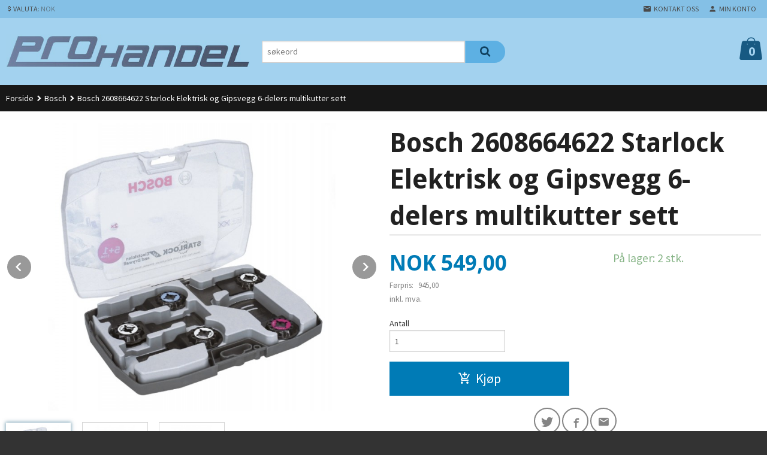

--- FILE ---
content_type: text/html
request_url: https://prohandel.no/produkt/bosch/bosch-2608664622-starlock-elektrisk-og-gipsvegg-6-delers-multikutter-sett
body_size: 15224
content:
<!DOCTYPE html>

<!--[if IE 7]>    <html class="lt-ie10 lt-ie9 lt-ie8 ie7 no-js" lang="no"> <![endif]-->
<!--[if IE 8]>    <html class="lt-ie10 lt-ie9 ie8 no-js" lang="no"> <![endif]-->
<!--[if IE 9]>    <html class="lt-ie10 ie9 no-js" lang="no"> <![endif]-->
<!--[if (gt IE 9)|!(IE)]><!--> <html class="no-js" lang="no"> <!--<![endif]-->

<head prefix="og: http://ogp.me/ns# fb: http://ogp.me/ns/fb# product: http://ogp.me/ns/product#">
    <meta http-equiv="Content-Type" content="text/html; charset=UTF-8">
    <meta http-equiv="X-UA-Compatible" content="IE=edge">
    
                    <title>Bosch 2608664622 Starlock Elektrisk og Gipsvegg 6-delers multikutter sett | Prohandel AS</title>
        

    <meta name="description" content="Bosch 2608664622 Starlock Elektrisk og Gipsvegg 6-delers multikutter sett">

    <meta name="keywords" content="">

<meta name="csrf-token" content="TNmORrbfdnGHV286Zid0nBnViEPVSgK3fsf3FHTz">    <link rel="shortcut icon" href="/favicon.ico">
    <meta property="og:title" content="Bosch 2608664622 Starlock Elektrisk og Gipsvegg 6-delers multikutter sett">
<meta property="og:type" content="product">

<meta property="og:image" content="https://prohandel.no/assets/img/630/630/bilder_nettbutikk/c1450d2cd413c998fa2c21a96561c228-image.jpeg">

    <meta property="og:image:width" content="630">
    <meta property="og:image:height" content="630">

<meta property="og:description" content="Bosch 2608664622 Starlock Elektrisk og Gipsvegg 6-delers multikutter sett">

    <meta property="product:original_price:amount" content="945.00"> 
    <meta property="product:original_price:currency" content="NOK"> 

<meta property="product:price:amount" content="549.00"> 
<meta property="product:price:currency" content="NOK">

    <meta property="product:category" content="Bosch">
    <meta property="product-category-link" content="https://prohandel.no/butikk/bosch">

<meta property="product:availability" content="instock">



<meta property="og:url" content="https://prohandel.no/produkt/bosch/bosch-2608664622-starlock-elektrisk-og-gipsvegg-6-delers-multikutter-sett">
<meta property="og:site_name" content="Prohandel AS">
<meta property="og:locale" content="nb_NO"><!-- Pioneer scripts & style -->
<meta name="viewport" content="width=device-width, initial-scale=1.0, minimum-scale=1">
<!-- Android Lollipop theme support: http://updates.html5rocks.com/2014/11/Support-for-theme-color-in-Chrome-39-for-Android -->
<meta name="theme-color" content="#007BB6">

<link href="/assets/themes/zenith/css/styles.compiled.css?ver=1558536007" rel="preload" as="style">
<link href="/assets/themes/zenith/css/styles.compiled.css?ver=1558536007" rel="stylesheet" type="text/css">


<script type="text/javascript" src="/assets/js/modernizr.min-dev.js"></script>
<script>
    window.FEATURES = (function() {
        var list = {"24ai":1,"24chat":1,"24nb":1,"8":1,"api":1,"blog":1,"boxpacker":1,"criteo":1,"discount":1,"dropshipping":1,"email_redesign":1,"facebook_dpa":1,"facebook_product_catalog":1,"fiken":1,"frontendfaq":1,"giftcard":1,"google_analytics_4":1,"google_shopping":1,"localization":1,"mega_menu":1,"modal_cart":1,"modal_cart_free_shipping_reminder":1,"modal_cart_products":1,"newsletter":1,"om2_multihandling":1,"pickuppoints":1,"popup_module":1,"printnode":1,"product_image_slider":1,"product_management_2":1,"product_management_2_customize_layout":1,"product_sorting":1,"slider":1,"snapchat":1,"stock_reminders":1,"text":1,"thumb_attribute_connection":1,"tripletex":1,"two":1,"two_search_api":1,"update_price_on_attribute_change":1,"users":1,"webshop":1};

        return {
            get: function(name) { return name in list; }
        };
    })();

    if (window.FEATURES.get('facebook_dpa')) {
                facebook_dpa_id = "";
            }

</script>

   

<script async src="https://client.24nettbutikk.chat/embed.js" data-chat-id=""></script><script>function chat(){(window.lvchtarr=window.lvchtarr||[]).push(arguments)}</script><script>chat('placement', 'bottom-right');</script><!-- Global site tag (gtag.js) - Google Analytics -->
<script type="text/plain" data-category="analytics" async src="https://www.googletagmanager.com/gtag/js?id=G-82S7M9N0KV"></script>
<script type="text/plain" data-category="analytics">
  window.dataLayer = window.dataLayer || [];
  function gtag(){dataLayer.push(arguments);}
  gtag('js', new Date());

    gtag('config', 'G-82S7M9N0KV', {
      theme: 'zenith',
      activeCheckout: 'apollo'
  });
</script>

<script>
    class Item {
        product = {};

        constructor(product) {
            this.product = product;
        }

        #setItemVariant() {
            this.product.item_variant = Array.from(document.querySelectorAll('div.product__attribute'))
                ?.reduce((previousValue, currentValue, currentIndex, array) => {
                    let selectOptions = Array.from(currentValue.children[1].children[0].children);

                    if (!selectOptions.some(option => option.tagName === 'OPTGROUP')) {
                        let attribute = currentValue.children[0].children[0].innerHTML;
                        let value = selectOptions.find(attributeValue => attributeValue.selected).innerHTML;

                        return previousValue += `${attribute}: ${value}${array.length && currentIndex !== array.length - 1 ? ', ' : ''}`;
                    }
                }, '');
        }

        #attachEventListeners() {
            document.querySelectorAll('select.js-attribute').forEach(selector => selector.addEventListener('change', () => this.#setItemVariant()));

            const buyProductButton = document.querySelector('button.js-product__buy-button');

            if (buyProductButton) {
                buyProductButton.addEventListener('click', () => {
                    gtag('event', 'add_to_cart', {
                        currency: 'NOK',
                        value: this.product.value,
                        items: [{ ...this.product, quantity: parseInt(document.getElementById('buy_count').value) }]
                    });
                });
            }

            const buyBundleButton = document.querySelector('button.js-bundle__buy-button');

            if (buyBundleButton) {
                buyBundleButton.addEventListener('click', () => {
                    gtag('event', 'add_to_cart', {
                        currency: 'NOK',
                        value: this.product.value,
                        items: [this.product]
                    });
                });
            }

            const wishListButton = document.querySelector('.product__wishlist-button:not(.disabled)');

            if (wishListButton) {
                wishListButton.addEventListener('click', () => {
                    gtag('event', 'add_to_wishlist', {
                        currency: 'NOK',
                        value: this.product.value,
                        items: [{ ...this.product, quantity: parseInt(document.getElementById('buy_count').value) }],
                    });
                });
            }
        }

        async initialize() {
            await this.#setItemVariant();
            this.#attachEventListeners();

            gtag('event', 'view_item', {
                currency: 'NOK',
                value: this.product.value,
                items: [this.product]
            });
        }
    }
</script>
<!-- Google Analytics -->
<script type="text/plain" data-category="analytics">

    (function (i, s, o, g, r, a, m) {
        i['GoogleAnalyticsObject'] = r;
        i[r] = i[r] || function () {
            (i[r].q = i[r].q || []).push(arguments)
        }, i[r].l = 1 * new Date();
        a = s.createElement(o),
            m = s.getElementsByTagName(o)[0];
        a.async = 1;
        a.src = g;
        m.parentNode.insertBefore(a, m)
    })(window, document, 'script', '//www.google-analytics.com/analytics.js', 'ga');

    
    ga('create', 'UA-24343184-8', 'auto', '24nb');

        ga('24nb.send', 'pageview');

    
    
</script>
<div id="sincos-sc"></div>

<script>
    window.SERVER_DATA={"checkoutUrl":"apollo","cartFullHeight":1,"languageId":"1","currency":"NOK","usesFreeShippingReminder":false,"freeShippingCutoff":"1000000","useProductUpSell":false,"googleAnalytics4Enabled":false};
</script>
<script src="/js/slider-cart.js?v=b2cf874253b7a8c1bbe7f2dbd336acbb" type="text/javascript"></script>
<style>

.product__stockstatus {
    font-size: 1.2rem;
}
.row {
    width: 100%;
    margin-left: auto;
    margin-right: auto;
    margin-top: 0;
    margin-bottom: 0;
    max-width: 100rem!important;
}
@media screen and (min-width: 48rem) and (max-width: 99999999rem){
.equal-height-column {
    width: 20%!important;
}
}
</style>
<link rel="stylesheet" href="/css/cookie_consent.css">
<script defer src="/js/cookie_consent.js"></script>
<script>
    window.dataLayer = window.dataLayer || [];
    function gtag(){dataLayer.push(arguments);}

    // Set default consent to 'denied' as a placeholder
    // Determine actual values based on your own requirements
    gtag('consent', 'default', {
        'ad_storage': 'denied',
        'ad_user_data': 'denied',
        'ad_personalization': 'denied',
        'analytics_storage': 'denied',
        'url_passthrough': 'denied'
    });

</script>

<script>

    window.addEventListener('load', function(){

        CookieConsent.run({
            cookie: {
                name: 'cookie_consent_cookie',
                domain: window.location.hostname,
                path: '/',
                expiresAfterDays: 30,
                sameSite: 'Lax'
            },
            disablePageInteraction: true,
            guiOptions: {
                consentModal: {
                    layout: 'box inline',
                    position: 'middle center',
                    equalWeightButtons: false,
                }
            },
            categories: {
                necessary: {
                    enabled: true,
                    readonly: true,
                },
                analytics: {},
                targeting: {}
            },
            language: {
                default: 'no',
                translations: {
                    no: {
                        consentModal: {
                            title: 'Vi bruker cookies!',
                            description: '<p>Vi benytter første- og tredjeparts cookies (informasjonskapsler).</p><br><br><p>Cookies bruker til: </p><br><ul style="padding-left:3px;"><li>Nødvendige funksjoner på nettsiden</li><li>Analyse og statistikk</li><li>Markedsføring som kan brukes for personlig tilpasning av annonser</li></ul><br><p>Velg “Godta alle” om du aksepterer vår bruk av cookie. Hvis du ønsker å endre på cookie-innstillingene, velg “La meg velge selv”.</p><br><p>Les mer om vår Cookie policy <a href="/side/cookies">her.</a></p>',
                            acceptAllBtn: 'Godta alle',
                            acceptNecessaryBtn: 'Godta kun nødvendige',
                            showPreferencesBtn: 'La meg velge selv',
                        },
                        preferencesModal: {
                            title: 'Innstillinger',
                            acceptAllBtn: 'Godta alle',
                            acceptNecessaryBtn: 'Godta kun nødvendige',
                            savePreferencesBtn: 'Lagre og godta innstillinger',
                            closeIconLabel: 'Lukk',
                            sections: [
                                {
                                    title: 'Bruk av cookies 📢',
                                    description: 'Vi bruker cookies for å sikre deg en optimal opplevelse i nettbutikken vår. Noen cookies er påkrevd for at nettbutikken skal fungere. Les mer om vår <a href="/side/sikkerhet_og_personvern" class="cc-link">personvernerklæring</a>.'
                                },
                                {
                                    title: 'Helt nødvendige cookies',
                                    description: 'Cookies som er helt nødvendig for at nettbutikken skal fungere. Man får ikke handlet i nettbutikken uten disse.',
                                },
                                {
                                    title: 'Cookies rundt analyse og oppsamling av statistikk',
                                    description: 'Cookie som lagrer anonym statistikk av besøkende i nettbutikken. Disse brukes av nettbutikkeier for å lære seg mer om hvem publikummet sitt er.',
                                    linkedCategory: 'analytics'
                                },
                                {
                                    title: 'Cookies rundt markedsføring og retargeting',
                                    description: 'Cookies som samler informasjon om din bruk av nettsiden slik at markedsføring kan tilpasses deg.',
                                    linkedCategory: 'targeting'
                                },
                                {
                                    title: 'Mer informasjon',
                                    description: 'Ved spørsmål om vår policy rundt cookies og dine valg, ta gjerne kontakt med oss på <a href="mailto:post@prohandel.no">post@prohandel.no</a>.'
                                }
                            ]
                        }
                    }
                }
            }
        });
    });
</script>

<script type="text/plain" data-category="targeting">
    window.dataLayer = window.dataLayer || [];
    function gtag(){ dataLayer.push(arguments); }
    gtag('consent', 'update', {
        'ad_storage': 'granted',
        'ad_user_data': 'granted',
        'ad_personalization': 'granted'
    });
</script>

<script type="text/plain" data-category="analytics">
    window.dataLayer = window.dataLayer || [];
    function gtag(){ dataLayer.push(arguments); }
    gtag('consent', 'update', {
        'analytics_storage': 'granted',
        'url_passthrough': 'granted'
    });
</script>

        </head>

<body class="">

    <a href="#main-content" class="sr-only">Gå til innholdet</a>

<div id="outer-wrap">
    <div id="inner-wrap" class="content-wrapper">
        
                                <header id="top" role="banner" class="header-row">
    <nav id="utils-nav" class="top-bg hide-for-print">
    <div class="row">
        <div class="small-7 medium-5 large-4 columns">

                            <ul class="left inline-list piped-nav no-separator" id="tools-nav">
                    
                    
                                            <li>
                            
<form name="velg_spraak" method="post" class="setting__form" action="https://prohandel.no/produkt/bosch/bosch-2608664622-starlock-elektrisk-og-gipsvegg-6-delers-multikutter-sett">

    <a href="#currency-show" id="currency-close" class="setting__button neutral-link"><i class="icon-close"></i><span>Valuta</span><span class="currency-name subtle hide-for-small">: NOK</span></a>
    <a href="#currency-close" id="currency-show" class="setting__button neutral-link"><i class="icon-attach-money"></i><span>Valuta</span><span class="currency-name subtle hide-for-small">: NOK</span></a>

    <div class="setting__select" id="currency">
         <select name="velg_valuta" id="choose-currency">
                            <option value="NOK" selected>
                    NOK                </option>
                            <option value="EUR">
                    EUR                </option>
                      </select>

        <input type="submit" value="Ok" class="button small primary-color-bg">
    </div>

</form>

                        </li>
                    
                </ul>
            
        </div>

        <div class="small-5 medium-7 large-8 columns">
            <nav class="user-nav">
    <ul class="right inline-list piped-nav" id="user-nav">

        <li class="hide-for-large-up ">
                            <a href="/search" class="neutral-link js-toggle-visibility search-toggler" data-toggle="#hidden-search-wrapper">
                    <i class="icon icon-search"></i><span class="hide-for-small">Søk</span>
                </a>
                    </li>

        <li>
            <a href="/side/kontakt_oss" class="neutral-link">
                <i class="icon icon-mail"></i><span class="hide-for-small">Kontakt oss</span>
            </a>
        </li>

        <li>
            <a href="/konto" class="neutral-link">
                <i class="icon icon-person"></i><span class="hide-for-small">Min konto</span>
            </a>
        </li>

    </ul>
</nav>        </div>
    </div>
    <div class="row hide" id="hidden-search-wrapper">
        <div class="columns small-12 medium-6 right">
            <form action="https://prohandel.no/search" accept-charset="UTF-8" method="get" class="js-product-search-form" autocomplete="off">    <div class="row collapse postfix-radius">
        <div class="small-10 columns product-search">
            
<input type="text" name="q" value="" id="search-box__input" tabindex="0" maxlength="80" class="inputfelt_sokproduktmarg" placeholder="søkeord"  />
    <input type="submit" class="search-box__submit button small primary-color-bg hidden"  value="Søk"/>


    <div class="js-product-search-results product-search-results is-hidden">
        <p class="js-product-search__no-hits product-search__no-hits is-hidden">Ingen treff</p>
        <div class="js-product-search__container product-search__container is-hidden"></div>
        <p class="js-product-search__extra-hits product-search__extra-hits is-hidden">
            <a href="#" class="themed-nav">&hellip;vis flere treff (<span class="js-product-search__num-extra-hits"></span>)</a>
        </p>
    </div>
        </div>
        <div class="small-2 columns">
            <button type="submit" tabindex="0" class="button postfix js-product-search-submit primary-color-bg"><span class="icon-search icon-large"></span></button>
        </div>
    </div>
</form>        </div>
    </div>
</nav>    <div id="logo-row" class="header-bg">
    <div class="row">
        <div class="small-6 medium-4 columns">
            <div id="logo" class="logo-wrapper">
    <a href="https://prohandel.no/" class="neutral-link">

        
            <span class="vertical-pos-helper"></span><img src="/bilder_diverse/edbb5f5633793dc9c41d0d7090111d248c12556b11127f95d963ae6e80121c8a-image.png" alt="Salg av kvalitets produkter som: Makita, Hikoki, Bosch, Dewalt, Milwaukee, Fein, Metabo , Bahco og Karcher" class="logo-img">

        
    </a>
</div>
        </div>
        <div class="small-6 medium-8 columns hide-for-print">
            <div class="row header-functions">
                
                <div id="extra-nav-large" class="large-6 columns show-for-large-up">

                        <ul class="inline-list piped-nav no-separator left" id="contact-nav">
                    <li>&nbsp;</li>
            </ul>                    
                    <form action="https://prohandel.no/search" accept-charset="UTF-8" method="get" class="js-product-search-form" autocomplete="off">    <div class="row collapse postfix-radius">
        <div class="small-10 columns product-search">
            
<input type="text" name="q" value="" id="search-box__input" tabindex="0" maxlength="80" class="inputfelt_sokproduktmarg" placeholder="søkeord"  />
    <input type="submit" class="search-box__submit button small primary-color-bg hidden"  value="Søk"/>


    <div class="js-product-search-results product-search-results is-hidden">
        <p class="js-product-search__no-hits product-search__no-hits is-hidden">Ingen treff</p>
        <div class="js-product-search__container product-search__container is-hidden"></div>
        <p class="js-product-search__extra-hits product-search__extra-hits is-hidden">
            <a href="#" class="themed-nav">&hellip;vis flere treff (<span class="js-product-search__num-extra-hits"></span>)</a>
        </p>
    </div>
        </div>
        <div class="small-2 columns">
            <button type="submit" tabindex="0" class="button postfix js-product-search-submit primary-color-bg"><span class="icon-search icon-large"></span></button>
        </div>
    </div>
</form>                </div>

                <div class="small-12 large-6 columns">
                    <div class="menu-button hide-for-large-up right">
                    	<a id="nav-open-btn" href="#nav"><i class="icon-menu icon-large"></i></a>
                    </div>
                    <div class="cart-and-checkout right ">
    <a href="https://prohandel.no/kasse" class="neutral-link cart-button cart-button--empty">
        <span class="cart-button__sum">0,00</span>
        <span class="cart-button__currency">NOK</span>
        <i class="icon-shopping-bag cart-button__icon icon-xxlarge"></i><span class="cart-button__text">Handlevogn</span>
        <span class="cart-button__quantity">0</span>
    </a>

    <a href="https://prohandel.no/kasse" class="button show-for-medium-up checkout-button call-to-action-color-bg">Kasse <i class="icon-chevron-right cart-icon icon-large"></i></a>
</div>                </div>

            </div>
        </div>
    </div>
</div></header>

<nav id="nav" class="navigation-bg main-nav nav-offcanvas js-arrow-key-nav hide-for-print" role="navigation">
    <div class="block row">
        <div class="columns"> 
            <h2 class="block-title nav-offcanvas__title">Produkter</h2>
            
            <ul id="main-menu" class="sm main-nav__list level-0" data-mer="Mer">
<li class="main-nav__item level-0"><a class="main-nav__frontpage-link" href="https://prohandel.no">Forside</a></li><li class="main-nav__item level-0"><a href="/butikk/tilbud" >TILBUD!</a></li><li class="main-nav__item parent level-0"><a href="/butikk/makita2" >Makita</a><ul class="main-nav__submenu level-1" data-mer="Mer">
<li class="main-nav__item level-1"><a href="/butikk/makita2/alt-18v-verktoy-og-produkter" >Alt 18V verktøy og produkter</a></li><li class="main-nav__item level-1"><a href="/butikk/makita2/alt-av-10-8-12v-verktoy" >Alt av 10,8 / 12V verktøy</a></li><li class="main-nav__item level-1"><a href="/butikk/makita2/verktoypakker-og-grillsett" >Verktøypakker og drillsett</a></li><li class="main-nav__item level-1"><a href="/butikk/makita2/alt-av-xgt-40v-verktoy" >Alt av XGT 40V verktøy</a></li><li class="main-nav__item level-1"><a href="/butikk/makita2/gresstrimmere" >Gresstrimmer</a></li><li class="main-nav__item level-1"><a href="/butikk/makita2/hekksaks" >Hekksaks</a></li><li class="main-nav__item level-1"><a href="/butikk/makita2/kjedesag-1" >Kjedesag</a></li><li class="main-nav__item level-1"><a href="/butikk/makita2/gressklipper" >Gressklipper</a></li><li class="main-nav__item level-1"><a href="/butikk/makita2/batterier-og-ladere" >Batterier og ladere</a></li><li class="main-nav__item level-1"><a href="/butikk/makita2/makita-kofferter" >Makita oppbevaring</a></li><li class="main-nav__item level-1"><a href="/butikk/makita2/skru-og-combi-driller-1" >Skru-, bor- og combi driller</a></li><li class="main-nav__item level-1"><a href="/butikk/makita2/slagtrekker-3" >Slagtrekker</a></li><li class="main-nav__item level-1"><a href="/butikk/makita2/sirkelsager" >Sirkelsager</a></li><li class="main-nav__item level-1"><a href="/butikk/makita2/borhammere" >Bor- og slaghammere</a></li><li class="main-nav__item level-1"><a href="/butikk/makita2/senkesag-med-tilbehor" >Senkesag med tilbehør</a></li><li class="main-nav__item level-1"><a href="/butikk/makita2/multikuttere" >Multikutter</a></li><li class="main-nav__item level-1"><a href="/butikk/makita2/verktoybager" >Verktøybager</a></li><li class="main-nav__item level-1"><a href="/butikk/makita2/vinkelslipere" >Vinkelsliper</a></li><li class="main-nav__item level-1"><a href="/butikk/makita2/radio-og-hoyttaler" >Radio og høytaler</a></li><li class="main-nav__item level-1"><a href="/butikk/makita2/luft-og-lovblaser" >Luft- og løvblåser</a></li><li class="main-nav__item level-1"><a href="/butikk/makita2/luftblaser" >Luftblåser</a></li><li class="main-nav__item level-1"><a href="/butikk/makita2/kapp-og-gjaersag" >Kapp- og gjærsag</a></li><li class="main-nav__item level-1"><a href="/butikk/makita2/bordsag-1" >Bordsag</a></li><li class="main-nav__item level-1"><a href="/butikk/makita2/kappmaskiner" >Kappmaskin</a></li><li class="main-nav__item level-1"><a href="/butikk/makita2/muttertrekker-1" >Muttertrekker</a></li><li class="main-nav__item level-1"><a href="/butikk/makita2/arbeidslys-1" >Arbeidslys</a></li><li class="main-nav__item level-1"><a href="/butikk/makita2/bajonettsag-1" >Bajonettsag</a></li><li class="main-nav__item level-1"><a href="/butikk/makita2/bandsliper" >Båndsliper</a></li><li class="main-nav__item level-1"><a href="/butikk/makita2/hovel-1" >Høvel</a></li><li class="main-nav__item level-1"><a href="/butikk/makita2/pussemaskin-1" >Poler-, pusse- og slipemaskiner</a></li><li class="main-nav__item level-1"><a href="/butikk/makita2/platesaks-2" >Platesaks</a></li><li class="main-nav__item level-1"><a href="/butikk/makita2/slagtrekker-2" >Slagtrekker</a></li><li class="main-nav__item level-1"><a href="/butikk/makita2/betongblader" >Blandemaskin</a></li><li class="main-nav__item level-1"><a href="/butikk/makita2/vifter" >Vifter</a></li><li class="main-nav__item level-1"><a href="/butikk/makita2/stikksag-1" >Stikksag</a></li><li class="main-nav__item level-1"><a href="/butikk/makita2/stativer" >Stativer</a></li><li class="main-nav__item level-1"><a href="/butikk/makita2/rettsliper-1" >Rettsliper</a></li><li class="main-nav__item level-1"><a href="/butikk/makita2/vannpumper" >Vannpumpe</a></li><li class="main-nav__item level-1"><a href="/butikk/makita2/hoytrykkspyler" >Høytrykkspyler</a></li><li class="main-nav__item level-1"><a href="/butikk/makita2/varmepistol" >Varmepistol</a></li><li class="main-nav__item level-1"><a href="/butikk/makita2/stasjonaer-kappmaskin" >Stasjonær kappmaskin</a></li><li class="main-nav__item level-1"><a href="/butikk/makita2/avstandsmaler" >Avstandsmåler</a></li><li class="main-nav__item level-1"><a href="/butikk/makita2/vinkelskrudrill" >Vinkel skrudrill</a></li><li class="main-nav__item level-1"><a href="/butikk/makita2/spikerpistoler" >Spikerpistol</a></li><li class="main-nav__item level-1"><a href="/butikk/makita2/stovsuger-1" >Støvsuger</a></li><li class="main-nav__item level-1"><a href="/butikk/makita2/tilbehor" >Tilbehør</a></li><li class="main-nav__item level-1"><a href="/butikk/makita2/reservedeler" >Reservedeler</a></li><li class="main-nav__item level-1"><a href="/butikk/makita2/skruautomat-1" >Skruautomat</a></li><li class="main-nav__item level-1"><a href="/butikk/makita2/stiftepistol" >Stiftepistol</a></li><li class="main-nav__item level-1"><a href="/butikk/makita2/pipe-og-skrallesett" >Pipe og skrallesett</a></li><li class="main-nav__item level-1"><a href="/butikk/makita2/betongsliper" >Betongsliper</a></li><li class="main-nav__item level-1"><a href="/butikk/makita2/makita-14-4v-verktoy" >Makita 14,4V verktøy </a></li><li class="main-nav__item level-1"><a href="/butikk/makita2/bits-bor-og-tilbehor-sett" >Bits, bor og tilbehør sett </a></li><li class="main-nav__item level-1"><a href="/butikk/makita2/hageredskap" >Hageredskap</a></li><li class="main-nav__item level-1"><a href="/butikk/makita2/arbeidsbelte-med-tilbehor" >Arbeidsbelte med tilbehør</a></li><li class="main-nav__item level-1"><a href="/butikk/makita2/sirkelsagblader" >Sirkelsagblader</a></li><li class="main-nav__item level-1"><a href="/butikk/makita2/sds-utstyr" >SDS+ utstyr</a></li><li class="main-nav__item level-1"><a href="/butikk/makita2/sds-max-tilbehor-2" >SDS-MAX tilbehør</a></li><li class="main-nav__item level-1"><a href="/butikk/makita2/maleinstrumenter-1" >Måleinstrumenter</a></li><li class="main-nav__item level-1"><a href="/butikk/makita2/makita-klaer-og-verneutstyr" >Makita klær og verneutstyr</a></li><li class="main-nav__item level-1"><a href="/butikk/makita2/gipskutter" >Gipskutter</a></li><li class="main-nav__item level-1"><a href="/butikk/makita2/makita-p-72986-maleband-8m" >Måleutstyr</a></li><li class="main-nav__item level-1"><a href="/butikk/makita2/fettpresse" >Fettpresse</a></li></ul>
</li><li class="main-nav__item level-0"><a href="/butikk/dewalt" >Dewalt</a></li><li class="main-nav__item current level-0"><a href="/butikk/bosch" >Bosch</a></li><li class="main-nav__item level-0"><a href="/butikk/milwaukee" >Milwaukee</a></li><li class="main-nav__item level-0"><a href="/butikk/hitachi" >Hitachi / Hikoki</a></li><li class="main-nav__item level-0"><a href="/butikk/metabo" >Metabo</a></li><li class="main-nav__item level-0"><a href="/butikk/brennenstuhl" >Brennenstuhl </a></li><li class="main-nav__item level-0"><a href="/butikk/panasonic" >Panasonic</a></li><li class="main-nav__item level-0"><a href="/butikk/leather-craft" >Leather Craft</a></li><li class="main-nav__item level-0"><a href="/butikk/ridgid" >Ridgid</a></li><li class="main-nav__item level-0"><a href="/butikk/bahco" >Bahco</a></li><li class="main-nav__item level-0"><a href="/butikk/wiha-premium-handverktoy" >Wiha Premium håndverktøy</a></li><li class="main-nav__item level-0"><a href="/butikk/guster-rivnings-verktoy" >Guster rivnings verktøy</a></li><li class="main-nav__item level-0"><a href="/butikk/fein" >Fein</a></li><li class="main-nav__item parent level-0"><a href="/butikk/handverktoy-2" >Håndverktøy</a><ul class="main-nav__submenu level-1" data-mer="Mer">
<li class="main-nav__item level-1"><a href="/butikk/handverktoy-2/huggjern" >Huggjern</a></li><li class="main-nav__item level-1"><a href="/butikk/handverktoy-2/hammer-og-drager-slegge" >Hammer og drager/slegge</a></li><li class="main-nav__item level-1"><a href="/butikk/handverktoy-2/okser" >Økser</a></li><li class="main-nav__item level-1"><a href="/butikk/handverktoy-2/kabelkuttere" >Kabelkuttere</a></li><li class="main-nav__item level-1"><a href="/butikk/handverktoy-2/skrallesett" >Skrallesett</a></li><li class="main-nav__item level-1"><a href="/butikk/handverktoy-2/tvinger" >Tvinger / klemmer</a></li><li class="main-nav__item level-1"><a href="/butikk/handverktoy-2/tenger" >Tenger</a></li><li class="main-nav__item level-1"><a href="/butikk/handverktoy-2/handsag" >Håndsag, buesag og baufil med blader</a></li><li class="main-nav__item level-1"><a href="/butikk/handverktoy-2/maleband" >Målebånd</a></li><li class="main-nav__item level-1"><a href="/butikk/handverktoy-2/skrutrekker-sett" >Skrutrekker sett</a></li><li class="main-nav__item level-1"><a href="/butikk/handverktoy-2/vater" >Vater</a></li><li class="main-nav__item level-1"><a href="/butikk/handverktoy-2/pakkelosninger" >Pakkeløsninger</a></li><li class="main-nav__item level-1"><a href="/butikk/handverktoy-2/mini-sager" >Mini-sager</a></li><li class="main-nav__item level-1"><a href="/butikk/handverktoy-2/filer" >Filer</a></li><li class="main-nav__item level-1"><a href="/butikk/handverktoy-2/skiftenokler" >Skiftenøkler</a></li><li class="main-nav__item level-1"><a href="/butikk/handverktoy-2/fastnokler" >Fastnøkler</a></li><li class="main-nav__item level-1"><a href="/butikk/handverktoy-2/skralle" >Skralle</a></li><li class="main-nav__item level-1"><a href="/butikk/handverktoy-2/umbrako-nokler" >Umbrako nøkler</a></li><li class="main-nav__item level-1"><a href="/butikk/handverktoy-2/platesaks" >Platesaks</a></li><li class="main-nav__item level-1"><a href="/butikk/handverktoy-2/verneutstyr" >Verneutstyr</a></li><li class="main-nav__item level-1"><a href="/butikk/handverktoy-2/kniv" >Kniv</a></li><li class="main-nav__item level-1"><a href="/butikk/handverktoy-2/multikniv" >Multikniv</a></li><li class="main-nav__item level-1"><a href="/butikk/handverktoy-2/mur-verktoy" >Mur verktøy</a></li><li class="main-nav__item level-1"><a href="/butikk/handverktoy-2/lommelykt" >Lommelykt</a></li><li class="main-nav__item level-1"><a href="/butikk/handverktoy-2/hovel-2" >Høvel</a></li><li class="main-nav__item level-1"><a href="/butikk/handverktoy-2/maleutstyr" >Måleutstyr</a></li><li class="main-nav__item level-1"><a href="/butikk/handverktoy-2/transport" >Transport</a></li><li class="main-nav__item level-1"><a href="/butikk/handverktoy-2/rivnings-verktoy" >Rivnings verktøy</a></li><li class="main-nav__item level-1"><a href="/butikk/handverktoy-2/sakser" >Sakser</a></li><li class="main-nav__item level-1"><a href="/butikk/handverktoy-2/tralle" >Tralle</a></li></ul>
</li><li class="main-nav__item parent level-0"><a href="/butikk/el-tilbehor-og-diverse" >EL-tilbehør og diverse</a><ul class="main-nav__submenu level-1" data-mer="Mer">
<li class="main-nav__item level-1"><a href="/butikk/el-tilbehor-og-diverse/sirkelsablader" >Sirkelsagblader</a></li><li class="main-nav__item parent level-1"><a href="/butikk/el-tilbehor-og-diverse/sds-max-tilbehor-1" >Mur-, betong- og stein tilbehør</a><ul class="main-nav__submenu level-2" data-mer="Mer">
<li class="main-nav__item level-2"><a href="/butikk/el-tilbehor-og-diverse/sds-max-tilbehor-1/sds-max" >SDS-MAX bor og tilbehør</a></li><li class="main-nav__item level-2"><a href="/butikk/el-tilbehor-og-diverse/sds-max-tilbehor-1/sds-plus-bor-og-tilbehor" >SDS-PLUS bor og tilbehør</a></li><li class="main-nav__item level-2"><a href="/butikk/el-tilbehor-og-diverse/sds-max-tilbehor-1/sylynder-formet-murbor" >Sylynder-formet murbor</a></li><li class="main-nav__item level-2"><a href="/butikk/el-tilbehor-og-diverse/sds-max-tilbehor-1/kjernebor" >Kjernebor</a></li></ul>
</li><li class="main-nav__item level-1"><a href="/butikk/el-tilbehor-og-diverse/kutte-og-slipeskiver" >Kutte- og slipeskiver</a></li><li class="main-nav__item level-1"><a href="/butikk/el-tilbehor-og-diverse/spadebor" >Spadebor</a></li><li class="main-nav__item level-1"><a href="/butikk/el-tilbehor-og-diverse/stikksagblader-1" >Stikksagblader</a></li><li class="main-nav__item level-1"><a href="/butikk/el-tilbehor-og-diverse/hullsagbor" >Hullsagbor</a></li><li class="main-nav__item level-1"><a href="/butikk/el-tilbehor-og-diverse/bajonettsag-blader-1" >Bajonettsag blader</a></li><li class="main-nav__item level-1"><a href="/butikk/el-tilbehor-og-diverse/fresebor" >Fresebor</a></li><li class="main-nav__item level-1"><a href="/butikk/el-tilbehor-og-diverse/multikutter-tilbehor" >Multikutter tilbehør</a></li><li class="main-nav__item level-1"><a href="/butikk/el-tilbehor-og-diverse/hss-bor" >HSS stål bor</a></li><li class="main-nav__item level-1"><a href="/butikk/el-tilbehor-og-diverse/bits-bor-og-tilbehorsett" >Bits, bor og tilbehørsett</a></li><li class="main-nav__item level-1"><a href="/butikk/el-tilbehor-og-diverse/pussepapir" >Pusse- og slipeutstyr</a></li><li class="main-nav__item level-1"><a href="/butikk/el-tilbehor-og-diverse/tre-og-spiralboqr" >Tre- og spiralbor</a></li><li class="main-nav__item level-1"><a href="/butikk/el-tilbehor-og-diverse/kraftpiper" >Kraftpiper</a></li><li class="main-nav__item level-1"><a href="/butikk/el-tilbehor-og-diverse/spiker-og-dykkertspiker" >Spiker og dykkertspiker</a></li><li class="main-nav__item level-1"><a href="/butikk/el-tilbehor-og-diverse/stegbor" >Trinnbor</a></li><li class="main-nav__item parent level-1"><a href="/butikk/el-tilbehor-og-diverse/sagkjede" >Sagkjede</a><ul class="main-nav__submenu level-2" data-mer="Mer">
<li class="main-nav__item level-2"><a href="/butikk/el-tilbehor-og-diverse/sagkjede/makita-199075-5-sagkjede-for-d" >Makita 199075-5 Sagkjede for D</a></li></ul>
</li><li class="main-nav__item level-1"><a href="/butikk/el-tilbehor-og-diverse/kraftpipesett" >Kraftpipesett</a></li></ul>
</li><li class="main-nav__item parent level-0"><a href="/butikk/diverse-tilbehor" >Diverse tilbehør</a><ul class="main-nav__submenu level-1" data-mer="Mer">
<li class="main-nav__item level-1"><a href="/butikk/diverse-tilbehor/hullsag-sett" >Hullsag sett</a></li></ul>
</li><li class="main-nav__item parent level-0"><a href="/butikk/borhammere-batteri-ledning" >Borhammere (batteri & ledning)</a><ul class="main-nav__submenu level-1" data-mer="Mer">
<li class="main-nav__item level-1"><a href="/butikk/borhammere-batteri-ledning/sds-plus-maskiner" >SDS - PLUS maskiner</a></li><li class="main-nav__item level-1"><a href="/butikk/borhammere-batteri-ledning/sds-plus-tilbehor" >SDS - PLUS tilbehør</a></li><li class="main-nav__item level-1"><a href="/butikk/borhammere-batteri-ledning/sds-max-maskiner" >SDS - MAX maskiner</a></li><li class="main-nav__item level-1"><a href="/butikk/borhammere-batteri-ledning/sds-max-tilbehor" >SDS - MAX tilbehør</a></li></ul>
</li><li class="main-nav__item parent level-0"><a href="/butikk/drillsett-og-kombipakker" >Drillsett og kombipakker</a><ul class="main-nav__submenu level-1" data-mer="Mer">
<li class="main-nav__item level-1"><a href="/butikk/drillsett-og-kombipakker/kombipakker-18v" >Kombipakker (18V)</a></li><li class="main-nav__item level-1"><a href="/butikk/drillsett-og-kombipakker/duel-drillsett-18v" >Duel drillsett (18V)</a></li><li class="main-nav__item level-1"><a href="/butikk/drillsett-og-kombipakker/drillsett-18v" >Drillsett (18V)</a></li><li class="main-nav__item level-1"><a href="/butikk/drillsett-og-kombipakker/drill-og-kombipakker-144v" >Drill og kombipakker (14,4V)</a></li><li class="main-nav__item level-1"><a href="/butikk/drillsett-og-kombipakker/drill-og-kombipakker-12v" >Drill og kombipakker (12V)</a></li><li class="main-nav__item level-1"><a href="/butikk/drillsett-og-kombipakker/drill-og-kombipakker-108v" >Drill og kombipakker (10,8V)</a></li><li class="main-nav__item level-1"><a href="/butikk/drillsett-og-kombipakker/drillsett-72v" >Drillsett (7,2V)</a></li><li class="main-nav__item level-1"><a href="/butikk/drillsett-og-kombipakker/drillsett-36v" >Drillsett (3,6V)</a></li><li class="main-nav__item level-1"><a href="/butikk/drillsett-og-kombipakker/drillsett-og-kombipakker-36v" >Drillsett og kombipakker (36V)</a></li></ul>
</li><li class="main-nav__item parent level-0"><a href="/butikk/lost-verktoyuten-battlader" >Løst verktøy(uten batt/lader)</a><ul class="main-nav__submenu level-1" data-mer="Mer">
<li class="main-nav__item level-1"><a href="/butikk/lost-verktoyuten-battlader/skru-combidrill" >Skru & combidrill</a></li><li class="main-nav__item level-1"><a href="/butikk/lost-verktoyuten-battlader/slagdrill-sds" >Slagdrill (SDS+)</a></li><li class="main-nav__item level-1"><a href="/butikk/lost-verktoyuten-battlader/stikksag" >Stikksag</a></li><li class="main-nav__item level-1"><a href="/butikk/lost-verktoyuten-battlader/sirkelsag" >Sirkelsag</a></li><li class="main-nav__item level-1"><a href="/butikk/lost-verktoyuten-battlader/vinkelsliper" >Vinkelsliper</a></li><li class="main-nav__item level-1"><a href="/butikk/lost-verktoyuten-battlader/stovsuger" >Støvsuger</a></li><li class="main-nav__item level-1"><a href="/butikk/lost-verktoyuten-battlader/vifte" >Vifte</a></li><li class="main-nav__item level-1"><a href="/butikk/lost-verktoyuten-battlader/multikutter" >Multikutter</a></li><li class="main-nav__item level-1"><a href="/butikk/lost-verktoyuten-battlader/bajonsettsag" >Bajonsettsag</a></li><li class="main-nav__item level-1"><a href="/butikk/lost-verktoyuten-battlader/muttertrekker" >Muttertrekker</a></li><li class="main-nav__item level-1"><a href="/butikk/lost-verktoyuten-battlader/slagtrekker" >Slagtrekker</a></li><li class="main-nav__item level-1"><a href="/butikk/lost-verktoyuten-battlader/arbeidslys" >Arbeidslys</a></li><li class="main-nav__item level-1"><a href="/butikk/lost-verktoyuten-battlader/hovel" >Høvel</a></li><li class="main-nav__item level-1"><a href="/butikk/lost-verktoyuten-battlader/betongblander" >Betongblander</a></li><li class="main-nav__item level-1"><a href="/butikk/lost-verktoyuten-battlader/pussemaskin" >Pussemaskin</a></li><li class="main-nav__item level-1"><a href="/butikk/lost-verktoyuten-battlader/radio" >Radio/arbeidshøytaler</a></li><li class="main-nav__item level-1"><a href="/butikk/lost-verktoyuten-battlader/skruautomat" >Skruautomat</a></li><li class="main-nav__item level-1"><a href="/butikk/lost-verktoyuten-battlader/rettsliper" >Rettsliper</a></li><li class="main-nav__item level-1"><a href="/butikk/lost-verktoyuten-battlader/blaser" >Blåser</a></li><li class="main-nav__item level-1"><a href="/butikk/lost-verktoyuten-battlader/fugepistol" >Fugepistol</a></li><li class="main-nav__item level-1"><a href="/butikk/lost-verktoyuten-battlader/bandsag" >Båndsag</a></li><li class="main-nav__item level-1"><a href="/butikk/lost-verktoyuten-battlader/vinklet-drill" >Vinklet drill</a></li></ul>
</li><li class="main-nav__item parent level-0"><a href="/butikk/sager" >Sager</a><ul class="main-nav__submenu level-1" data-mer="Mer">
<li class="main-nav__item level-1"><a href="/butikk/sager/bajonettsag" >Bajonettsag</a></li><li class="main-nav__item level-1"><a href="/butikk/sager/bordsag" >Bordsag</a></li><li class="main-nav__item level-1"><a href="/butikk/sager/kapp-og-gjarsag" >Kapp- og gjærsag</a></li><li class="main-nav__item level-1"><a href="/butikk/sager/kjedesag" >Kjedesag</a></li><li class="main-nav__item level-1"><a href="/butikk/sager/sirkelsag" >Sirkelsag</a></li><li class="main-nav__item level-1"><a href="/butikk/sager/stikksag" >Stikksag</a></li><li class="main-nav__item level-1"><a href="/butikk/sager/senkesag-dykksag" >Senkesag / Dykksag </a></li></ul>
</li><li class="main-nav__item level-0"><a href="/butikk/kappsag-gjaresag-og-bordsag" >Kappsag, gjæresag og bordsag</a></li><li class="main-nav__item level-0"><a href="/butikk/stativ-bord" >Stativ & bord</a></li><li class="main-nav__item level-0"><a href="/butikk/slipe-og-poleringsmaskiner" >Slipe- og poleringsmaskiner</a></li><li class="main-nav__item level-0"><a href="/butikk/vinkelsliper-kappemaskiner" >Vinkelsliper & kappmaskiner</a></li><li class="main-nav__item level-0"><a href="/butikk/spikring-og-kompressorer" >Spikring og kompressorer</a></li><li class="main-nav__item level-0"><a href="/butikk/multikutter" >Multikutter</a></li><li class="main-nav__item level-0"><a href="/butikk/batterier" >Batterier</a></li><li class="main-nav__item level-0"><a href="/butikk/batteri-ladere" >Batteri ladere</a></li><li class="main-nav__item level-0"><a href="/butikk/veske-koffert" >Veske / koffert / Oppbevaring</a></li><li class="main-nav__item level-0"><a href="/butikk/stiger" >Stiger</a></li><li class="main-nav__item level-0"><a href="/butikk/maleinstrumenter" >Måleinstrumenter</a></li><li class="main-nav__item level-0"><a href="/butikk/bajonettsag-blader" >Bajonettsag blader</a></li><li class="main-nav__item level-0"><a href="/butikk/stikksagblader" >Stikksagblader</a></li><li class="main-nav__item parent level-0"><a href="/butikk/blader" >Blader</a><ul class="main-nav__submenu level-1" data-mer="Mer">
<li class="main-nav__item level-1"><a href="/butikk/blader/dewalt-extreme" >Dewalt EXTREME</a></li></ul>
</li><li class="main-nav__item level-0"><a href="/butikk/handverktoy" >Håndverktøy</a></li><li class="main-nav__item level-0"><a href="/butikk/skog-og-hagemaskiner" >Skog og hagemaskiner</a></li><li class="main-nav__item level-0"><a href="/butikk/stovsuger" >Støvsuger</a></li><li class="main-nav__item parent level-0"><a href="/butikk/makita" >Makita3</a><ul class="main-nav__submenu level-1" data-mer="Mer">
<li class="main-nav__item level-1"><a href="/butikk/makita/18v" >18V</a></li><li class="main-nav__item level-1"><a href="/butikk/makita/144v" >14,4V</a></li><li class="main-nav__item level-1"><a href="/butikk/makita/12v" >12V</a></li><li class="main-nav__item level-1"><a href="/butikk/makita/108v" >10,8V</a></li><li class="main-nav__item level-1"><a href="/butikk/makita/230v" >230V</a></li></ul>
</li></ul>
        </div>
    </div>

            <a class="main-nav__close-btn exit-off-canvas" id="nav-close-btn" href="#top"><i class="icon-chevron-left icon-large"></i> Lukk</a>
    </nav>                    <div class="breadcrumbs-bg">
        <div class="row">
            <div class="columns">
                <ul class="breadcrumbs" itemscope itemtype="http://schema.org/BreadcrumbList"><li class="breadcrumbs__item breadcrumbs__home"><a href="https://prohandel.no/">Forside</a></li><li class="breadcrumbs__item" itemprop="itemListElement" itemscope itemtype="http://schema.org/ListItem"><a itemtype="http://schema.org/Thing" itemprop="item" href="https://prohandel.no/butikk/bosch"><span itemprop="name">Bosch</span></a> <meta itemprop="position" content="1" /></li><li class="breadcrumbs__item current" itemprop="itemListElement" itemscope itemtype="http://schema.org/ListItem"><span><span itemprop="name">Bosch 2608664622 Starlock Elektrisk og Gipsvegg 6-delers multikutter sett</span></span><meta itemtype="http://schema.org/Thing" content="https://prohandel.no/produkt/bosch/bosch-2608664622-starlock-elektrisk-og-gipsvegg-6-delers-multikutter-sett" itemprop="item"><meta itemprop="position" content="2" /></li><meta itemprop="numberOfItems" content="2"><meta itemprop="itemListOrder" content="Ascending"></ul>
            </div>
        </div>
    </div>

<div id="main" class="content-bg main-content">
    <div class="row">
        <div class="columns">
            <div id="main-content" itemscope itemtype="http://schema.org/Product" tabindex="-1">
                

<article class="product product--on-sale">

    <div class="row">

        <form action="https://prohandel.no/handlevogn/leggtil" method="post" accept-charset="utf-8" class="product__form"><input type="hidden" name="_token" value="TNmORrbfdnGHV286Zid0nBnViEPVSgK3fsf3FHTz">        
<input type="hidden" name="id" value="2593" />
        
<input type="hidden" name="path" value="produkt/bosch/bosch-2608664622-starlock-elektrisk-og-gipsvegg-6-delers-multikutter-sett" />

            <div class="product__images invisible small-12 medium-6 large-6 small-centered medium-uncentered columns">
                <div class="product__main-images">
    <ul class="js-fancybox-gallery js-product-image-slider">
                    <li>
                <a class="fancybox product__main-images__link readon-icon__wrapper bx-slide"
                data-fancybox-group="prod_gallery"
                href="/assets/img/1024/1024/bilder_nettbutikk/c1450d2cd413c998fa2c21a96561c228-image.jpeg"
                target="_blank"
                title=""
                tabindex="-1">
                    <img src="/assets/img/640/640/bilder_nettbutikk/c1450d2cd413c998fa2c21a96561c228-image.jpeg" alt="" title="">
                    <div class="readon-icon__container">
                        <span class="vertical-pos-helper"></span><i class="icon-search readon-icon"></i>
                    </div>
                </a>
            </li>
                    <li>
                <a class="fancybox product__main-images__link readon-icon__wrapper bx-slide"
                data-fancybox-group="prod_gallery"
                href="/assets/img/1024/1024/bilder_nettbutikk/44fbda7ffeeedcbab9396e76bd96b967-image.jpeg"
                target="_blank"
                title=""
                tabindex="-1">
                    <img src="/assets/img/640/640/bilder_nettbutikk/44fbda7ffeeedcbab9396e76bd96b967-image.jpeg" alt="" title="">
                    <div class="readon-icon__container">
                        <span class="vertical-pos-helper"></span><i class="icon-search readon-icon"></i>
                    </div>
                </a>
            </li>
                    <li>
                <a class="fancybox product__main-images__link readon-icon__wrapper bx-slide"
                data-fancybox-group="prod_gallery"
                href="/assets/img/1024/1024/bilder_nettbutikk/66af52de8cb5dc1368214123739c872b-image.jpeg"
                target="_blank"
                title=""
                tabindex="-1">
                    <img src="/assets/img/640/640/bilder_nettbutikk/66af52de8cb5dc1368214123739c872b-image.jpeg" alt="" title="">
                    <div class="readon-icon__container">
                        <span class="vertical-pos-helper"></span><i class="icon-search readon-icon"></i>
                    </div>
                </a>
            </li>
            </ul>
</div>

    <div class="row hide-for-print">
        <div class="product__imagegallery__wrapper small-12 small-centered medium-uncentered columns">
            <ul class="product__imagegallery" id="js-product-image-slider-thumbs">
                                    <li class="product__imagegallery__imagewrap">
                        <a class="th" data-slide-index="0" href="">
                            <span class="vertical-pos-helper"></span><img src="/assets/img/135/135/bilder_nettbutikk/c1450d2cd413c998fa2c21a96561c228-image.jpeg" alt="Bosch 2608664622 Starlock Elektrisk og Gipsvegg 6-delers multikutter sett thumbnail">
                                                    </a>
                    </li>
                                    <li class="product__imagegallery__imagewrap">
                        <a class="th" data-slide-index="1" href="">
                            <span class="vertical-pos-helper"></span><img src="/assets/img/135/135/bilder_nettbutikk/44fbda7ffeeedcbab9396e76bd96b967-image.jpeg" alt="Bosch 2608664622 Starlock Elektrisk og Gipsvegg 6-delers multikutter sett thumbnail">
                                                    </a>
                    </li>
                                    <li class="product__imagegallery__imagewrap">
                        <a class="th" data-slide-index="2" href="">
                            <span class="vertical-pos-helper"></span><img src="/assets/img/135/135/bilder_nettbutikk/66af52de8cb5dc1368214123739c872b-image.jpeg" alt="Bosch 2608664622 Starlock Elektrisk og Gipsvegg 6-delers multikutter sett thumbnail">
                                                    </a>
                    </li>
                            </ul>
        </div>
    </div>
            </div>

            <div class="product__info small-12 medium-6 large-6 small-centered medium-uncentered columns">

                <h1 itemprop="name" class="product__title">Bosch 2608664622 Starlock Elektrisk og Gipsvegg 6-delers multikutter sett</h1>

                                
                <p class="product__ingress" itemprop="description"></p>

                <meta itemprop="brand" content="">
                                    <meta itemprop="image" content="https://prohandel.no/assets/img/630/630/bilder_nettbutikk/c1450d2cd413c998fa2c21a96561c228-image.jpeg">
                                <meta itemprop="sku" content="">
                <meta itemprop="gtin14" content="">
                
                <div class="row">
                                            <div class="small-12 large-7 columns">
                            <div class="offers" itemprop="offers" itemscope itemtype="http://schema.org/Offer">

    
        <span class="price call-to-action-color-big"><span id="product-2593-price" class="sr-only visuallyhidden">Tilbud</span><span class="currency">NOK</span><span class="price__display" aria-labelledby="product-2593-price">549,00</span></span>

        
                    <span class="price--original"><span class="price__saleprice-text">Førpris:</span><span class="currency">NOK</span>945,00</span>
        
                    <span id="product-2593-discount" class="sr-only visuallyhidden">Rabatt</span>
<span class="discount" aria-labelledby="product-2593-discount"><span>-42%</span></span>        
        <span class="vat-info">inkl. mva.</span>

        <meta itemprop="price" content="549">
<meta itemprop="priceCurrency" content="NOK">
    
<span itemprop="priceSpecification" itemscope itemtype="http://www.schema.org/PriceSpecification">
    <meta itemprop="price" content="549">
    <meta itemprop="priceCurrency" content="NOK">
    <meta itemprop="valueAddedTaxIncluded" content="true">
</span>

<!--<meta itemprop="priceValidUntil" content="">-->
<meta itemprop="url" content="https://prohandel.no/produkt/bosch/bosch-2608664622-starlock-elektrisk-og-gipsvegg-6-delers-multikutter-sett">
            <link itemprop="availability" href="http://schema.org/InStock">

<meta id="stock-status-2593" data-stock="2" data-session-stock="2" content="2">
    
</div>                        </div>
                                        <div class="small-12 large-5 columns">
                        <div class="product__stockstatus">
            <span class="product__stockstatus__number">
            På lager: 2 stk.        </span><br>
    
    </div>                    </div>
                </div>
                
                
                <div class="product__attributes">
                        
<input type="hidden" name="attributt[][0]" value="" />
                        <div class="product__quantity">
        <label for="buy_count" class="product__quantity__label">Antall</label>
        <input type="number" pattern="[0-9]*" inputmode="numeric" min="1" class="product__quantity__input" data-product-id="2593" name="antall" value="1" id="buy_count" placeholder="1">
    </div>
                </div>

                    <input name="ekstra_velg" type="hidden" value='0'>
    <input name="ekstra_tekst" type="hidden" value=''>

                
                <div class="row">
                    <div class="columns small-6">
	        <button type="submit" name="button" class="button large expand product__buy-button js-product__buy-button" data-product-id="2593">
            <i class="icon-add-shopping-cart"></i>Kjøp        </button>
	</div>

                                    </div>
                
                
            </form>                                
                
    <div class="social-buttons__headline-wrapper block__box__headline-wrapper">
        <h3 class="social-buttons__headline block__box__headline">Del dette</h3>
    </div>

    <ul class="social-buttons-list social-buttons-list--product">

                    <li class="social-button social-button--twitter">
                    <a href="https://twitter.com/intent/tweet?url=https%3A%2F%2Fprohandel.no%2Fprodukt%2Fbosch%2Fbosch-2608664622-starlock-elektrisk-og-gipsvegg-6-delers-multikutter-sett&amp;text=Bosch+2608664622+Starlock+Elektrisk+og+Gipsvegg+6-delers+multikutter+sett+%7C+Prohandel+AS" title="Del på Twitter" class="social-button__link" target="_blank">
                        <i class="icon-twitter"></i>
                    </a>
                </li>        
                    <li class="social-button social-button--facebook">
                    <a href="https://www.facebook.com/sharer/sharer.php?u=https%3A%2F%2Fprohandel.no%2Fprodukt%2Fbosch%2Fbosch-2608664622-starlock-elektrisk-og-gipsvegg-6-delers-multikutter-sett" title="Del på Facebook" class="social-button__link" target="_blank">
                        <i class="icon-facebook"></i>
                    </a>
                </li>        
        
        
                    <li class="social-button social-button--mail">
                    <a href="mailto:?subject=Bosch 2608664622 Starlock Elektrisk og Gipsvegg 6-delers multikutter sett&amp;body=Bosch 2608664622 Starlock Elektrisk og Gipsvegg 6-delers multikutter sett%0A%0A%0A%0ALes mer: https://prohandel.no/produkt/bosch/bosch-2608664622-starlock-elektrisk-og-gipsvegg-6-delers-multikutter-sett" title="Del på E-post" class="social-button__link" >
                        <i class="icon-mail"></i>
                    </a>
                </li>        
    </ul>
            </div>


        <div class="product__about small-12 large-6 small-centered medium-uncentered columns">
            <div id="product-tabs" class="js-tabs">
    
                        <h4>Produktinfo</h4>
            <div><p>&nbsp;</p>
<p><span style="font-size: 18pt;"><strong>Bosch 2608664622 Starlock Elektrisk og Gipsvegg 6-delers multikutter sett</strong></span></p>
<p><strong>INFORMASJON</strong></p>
<p>Bosch 2608664622 tilbeh&oslash;rssett inneholder et utvalg av de mest popul&aelig;re multi-verkt&oslash;yet blader for elektrikere og gips. Det nye Starlock-serien gir opptil 100% str&oslash;moverf&oslash;ring for h&oslash;yere hastighet, effektivitet, presisjon og energieffektivitet, samt lengre varig verkt&oslash;y og tilbeh&oslash;r. Pakken inneholder noen buede tec-kniver som har en avrundet forkant for presis, jevn skj&aelig;ring. Bi-metalltennene forlenker bladlevetiden med rundt 15 ganger sammenlignet med standardblader.</p>
<p><strong>EGENSKAPER:</strong></p>
<p>Designet for elektriker som arbeider p&aring; gips<br />Brukes sammen med flere verkt&oslash;y fra produsenter som Bosch, Fein, Hitachi, Makita, Metabo, Milwaukee, Ryobi og Skil</p>
<p><strong>KOMMER MED:</strong></p>
<p>1x AIZ 20 AB 20mm BiM stikkontaktblad for tre og metall<br />2x AIZ 32 APB 32mm BiM stikkontaktblad for tre og metall<br />1x AII 65 APB 65mm BiM stikkontaktblad for tre og metall<br />1x AIZ 32 AB 32mm BiM stikkontaktblad for metall<br />1x AYZ 53 BPB 53mm BiM Dual-Tec blad for multimateriale</p>
<p><strong>SPESIFIKASJON</strong></p>
<p>Pakke Antall: 6 stk blader</p>                        </div>
            
</div>        </div>

    </div>

    <meta itemprop="url" content="https://prohandel.no/produkt/bosch/bosch-2608664622-starlock-elektrisk-og-gipsvegg-6-delers-multikutter-sett">

</article>

            </div>
        </div>
    </div>
</div>            
            <div id="footer" class="footer-bg">
    
    <div class="row hide-for-print">
        <div class="columns small-12 medium-6 large-3 footer-block">
            <div class="block" id="block-footer1">
            <div class="block__box bordered bordered--bottom bordered--hard ">
    <h3 class="block__box__headline js-toggle-visibility" data-toggle="#js-box-14-contents">Om butikken</h3>
    <div class="block__box__content" id="js-box-14-contents">
        <ul>
                            <li class=" ">
            <a href="/" class=" neutral-link">Forside</a>
        </li>
                            <li class=" ">
            <a href="/kunde" class=" neutral-link">Bli kunde</a>
        </li>
                            <li class=" ">
            <a href="/sider/om-oss" class=" neutral-link">Om oss</a>
        </li>
                            <li class=" login_btn">
            <a href="/kunde/logginn" class="login_btn neutral-link">Logg inn</a>
        </li>
                            <li class=" login_btn is-hidden">
            <a href="/kunde/loggut" class="login_btn is-hidden neutral-link">Logg ut</a>
        </li>
                            <li class=" ">
            <a href="/side/kontakt_oss" class=" neutral-link">Kontakt oss</a>
        </li>
    </ul>    </div>
</div>    </div>        </div>
        <div class="columns small-12 medium-6 large-3 footer-block">
            <div class="block" id="block-footer2">
    </div>        </div>
        <div class="columns small-12 medium-6 large-3 footer-block">
            <div class="block" id="block-footer3">
    </div>        </div>
        <div class="columns small-12 medium-6 large-3 footer-block">
            <div class="block__box bordered bordered--bottom bordered--hard block__box--points-of-contact">
    <h3 class="block__box__headline js-toggle-visibility" data-toggle="#js-box-999999-contents">Kontakt oss</h3>
    <div class="block__box__content" id="js-box-999999-contents">
        

<dl class="iconized-list organization-info " itemscope itemtype="http://schema.org/Store">
    <meta itemprop="name" content="Prohandel AS">
    <meta itemprop="url" content="https://prohandel.no">
    <meta itemprop="logo" content="https://prohandel.no/bilder_diverse/edbb5f5633793dc9c41d0d7090111d248c12556b11127f95d963ae6e80121c8a-image.png"><meta itemprop="image" content="https://prohandel.no/bilder_diverse/edbb5f5633793dc9c41d0d7090111d248c12556b11127f95d963ae6e80121c8a-image.png"><meta itemprop="alternateName" content="Pro Handel">
    <dt class="iconized-list__header icon-place">Adresse</dt>
    <dd class="iconized-list__content" itemprop="address" itemscope itemtype="http://schema.org/PostalAddress">
        <span itemprop="streetAddress">Hegdalringen 14</span>,
        <span itemprop="postalCode">3261</span>
        <span itemprop="addressLocality">Larvik</span>
    </dd>

    <dt class="iconized-list__header icon-call">Telefon</dt>
    <dd class="iconized-list__content" itemprop="telephone">99372150</dd>

    <dt class="iconized-list__header icon-mail">E-postadresse</dt>
    <dd class="iconized-list__content" itemprop="email">post@prohandel.no</dd>

            <dt class="iconized-list__header icon-stockexchange">Foretaksregisteret</dt>
        <dd class="iconized-list__content" itemprop="vatID">811557552</dd>
    
    <dt class="hide">Theme primary color</dt>
    <dd class="hide" itemprop="additionalProperty" itemscope itemtype="http://schema.org/PropertyValue">
        <meta itemprop="name" content="primaryColor">
        <meta itemprop="value" content="#007BB6">
    </dd>

    <dt class="hide">Logo background color</dt>
    <dd class="hide" itemprop="additionalProperty" itemscope itemtype="http://schema.org/PropertyValue">
        <meta itemprop="name" content="logoBackground">
        <meta itemprop="value" content="#A3D2EF">
    </dd>

    <dt class="hide">Shop open for business</dt>
    <dd class="hide" itemprop="additionalProperty" itemscope itemtype="http://schema.org/PropertyValue">
        <meta itemprop="name" content="webshopOpen">
        <meta itemprop="value" content="true">
    </dd>

    <dd class="hide" itemprop="additionalProperty" itemscope itemtype="http://schema.org/PropertyValue">
        <meta itemprop="name" content="id">
        <meta itemprop="value" content="8eR5YQoaVgBlmM6K">
    </dd>

    <dd class="hide" itemprop="additionalProperty" itemscope itemtype="http://schema.org/PropertyValue">
        <meta itemprop="name" content="checksum">
        <meta itemprop="value" content="0b2085649f3e8ac4dc4dc85d685879877e6365d0">
    </dd>

        </dl>
    </div>
</div>        </div>
    </div>

</div>            <div id="end" class="end-bg">
    <div class="row hide-for-print">

        <div class="columns small-12">
            <div class="footer__info-links">
                <ul class="footer__links text-center">
            <li><a href="/side/fraktbetingelser" target="_self">Frakt</a></li>
            <li><a href="/side/kjopsbetingelser" target="_self">Kjøpsbetingelser</a></li>
            <li><a href="/side/sikkerhet_og_personvern" target="_self">Sikkerhet og personvern</a></li>
            <li><a href="/nyhetsbrev" target="_self">Nyhetsbrev</a></li>
    </ul>            </div>
        </div>     

        <div class="columns small-12">
            <p>&copy; Prohandel AS</p>
        </div>

        <div class="columns small-12">
            <div class="footer__info-partners">
                <ul class="partner-logos">
            <li class="text-center partner-logo">
                                        <a href="https://www.nets.eu/no-nb" target="_blank"><img src="//assets21.24nettbutikk.no/24960style/images/logo/nets.png" alt="logoer"></a>
                    </li>
            <li class="text-center partner-logo">
                                        <a href="https://www.visa.no/no.aspx" target="_blank"><img src="//assets21.24nettbutikk.no/24960style/images/logo/visa.png" alt="logoer"></a>
                    </li>
            <li class="text-center partner-logo">
                                        <a href="https://www.mastercard.no/no-no/privat.html" target="_blank"><img src="//assets21.24nettbutikk.no/24960style/images/logo/mastercard.png" alt="logoer"></a>
                    </li>
            <li class="text-center partner-logo">
                                        <a href="https://www.bring.no/" target="_blank"><img src="//assets21.24nettbutikk.no/24960style/images/logo/posten_bring.png" alt="logoer"></a>
                    </li>
        </ul>            </div>
        </div>

        <div class="columns small-12">
            <div class="text-align footer__cookie_notice">
    Vår nettbutikk bruker cookies slik at du får en bedre kjøpsopplevelse og vi kan yte deg bedre service. Vi bruker cookies hovedsaklig til å lagre innloggingsdetaljer og huske hva du har puttet i handlekurven din. Fortsett å bruke siden som normalt om du godtar dette.    <a href="https://prohandel.no/side/cookies">
        Les mer    </a>
</div>

    <div class="footer__made-by">
        Powered by <a href="https://www.24nettbutikk.no/?utm_campaign=Store%20referrals&utm_source=Storefront%20footer%20link&utm_medium=link&utm_content=footer" target="_blank" rel="nofollow">24Nettbutikk</a>
    </div>

        </div>

    </div>
</div>
                
    </div>
</div>

<div data-notify="container" class="alert-box alert-box--withclose alert-box--withfooter alert-{0}" id="cart-notify" role="alert" aria-live="assertive" tabindex="-1">
    <span data-notify="icon" class="alert-box__icon"></span>
    <span data-notify="title" class="alert-box__title">{1}</span>
    <span data-notify="message" class="alert-box__message">Produktet ble lagt i handlevognen</span>
    <div class="progress alert-box__progressbar" data-notify="progressbar"><div class="progress-bar progress-bar-{0}" role="progressbar" aria-valuenow="0" aria-valuemin="0" aria-valuemax="100" style="width: 0%;"></div></div>
    <div class="alert-box__footer">
        <a href="https://prohandel.no/kasse" class="right">Kasse <i class="cart__icon-procede icon-chevron-right icon-medium"></i></a>
    </div>
    <a href="{3}" target="{4}" data-notify="url" rel="nofollow"></a>
    <a href="#" class="close alert-close" data-notify="dismiss">&times;</a>
</div>


<script type="text/javascript" src="/assets/js/vendor.js?m=1767308350"></script>
<script type="text/javascript" src="/assets/js/theme.js?m=1767308350"></script>


<script type="text/javascript">
    if (sincos.jsEnabled) {
        $('a[href$="/kasse"]').not('.kasse_override').attr('href','/apollo');
    }
</script>
<script type="text/javascript">
    if (location.pathname.indexOf('/produkt/') > -1) {
        $('select.js-attribute').change(function () {
            const selectedAttributePrices = $('select.js-attribute option:selected').map(function () {
                return parseFloat(this.dataset.price)
            }).get();

            updateProductPrice(selectedAttributePrices);
        });

        $('select[name="attributt"]').change(function () {
            const selectedStockAttributePrices = $('select[name="attributt"] option:selected').map(function () {
                const selectedStockAttributeParentPrice = this.parentElement.label;

                return stringToNumber(selectedStockAttributeParentPrice) + stringToNumber(this.text);
            }).get();

            updateProductPrice(selectedStockAttributePrices);
        });
    } else {
        $('select.js_attr_price').change(function () {
            const product = $(this).parents('div.columns').first();

            const selectedAttributePrices = $(product).find('option:selected').map(function () {
                return parseFloat(this.getAttribute('price'));
            }).get();

            updateProductPrice(selectedAttributePrices, product);
        });

        $('select[name="attributt"]').change(function () {
            const product = $(this).parents('div.columns').first();

            const selectedStockAttributePrices = $(product).find('option:selected').map(function () {
                const selectedStockAttributeParentPrice = this.parentElement.label;

                return stringToNumber(selectedStockAttributeParentPrice) + stringToNumber(this.text);
            }).get();

            updateProductPrice(selectedStockAttributePrices, product);
        });
    }

    const updateProductPrice = (attributePrices, bundleProduct) => {
        if (bundleProduct) {
            const productBasePrice = parseFloat($(bundleProduct).find('meta[itemprop="price"]').attr('content'));
            const totalSum = reducer(attributePrices, productBasePrice);

            $(bundleProduct).find('span.price__display').text(insertDecimal(totalSum < 0 ? 0 : totalSum));
        } else {
            const productBasePrice = parseFloat($('meta[itemprop="price"]').attr('content'));
            const totalSum = reducer(attributePrices, productBasePrice);

            $('article.product span.price__display').text(insertDecimal(totalSum < 0 ? 0 : totalSum));
        }
    };

    const reducer = (attributePrices, productBasePrice) => attributePrices.reduce((accumulator, currentValue) => accumulator + currentValue, productBasePrice);

    const stringToNumber = priceString => {
        let isPlus = priceString.match(/\s\+\s[0-9]/);
        let isMinus = priceString.match(/\s\-\s[0-9]/);

        switch (isPlus || isMinus) {
            case isPlus:
                isPlus = priceString.lastIndexOf('+');
                return Number(formatString(priceString.slice(isPlus)));
            case isMinus:
                isMinus = priceString.lastIndexOf('-');
                return -Math.abs(Number(formatString(priceString.slice(isMinus))))
        }
    };

    const formatString = priceString => priceString.slice(2)
            .replace(',', '.')
            .replace(/\s/g, '');

    const insertDecimal = priceString => {
        priceString = priceString.toFixed(2).replace('.', ',');

        if (priceString.length > 6) {
            const thpos = -6;
            const strNum = priceString.slice(0, priceString.length+thpos);
            const strgspace = (' ' + priceString.slice(thpos));
            priceString = strNum + strgspace;
        }

        return priceString;
    }
</script>

<script type="text/javascript" >
    $.ajaxSetup({
        headers: {
            'X-CSRF-TOKEN': $('meta[name="csrf-token"]').attr('content')
        }
    });
</script>

<script>
    const sincosProduct = {"id":"2593","title":"Bosch 2608664622 Starlock Elektrisk og Gipsvegg 6-delers multikutter sett","price":549,"type":"product","sku":""};
    const sincosListData = {"id":"102","title":"Bosch","type":"category"};

    const viewProductEvent = new CustomEvent(
        'viewProductEvent',
        {
            detail: {
                product: {
                    ...sincosProduct,
                    listData: sincosListData,
                },
                currency: 'NOK'
            }
        }
    );

    const productBuyButton = document.querySelector('button.js-product__buy-button');

    if (productBuyButton) {
        productBuyButton.addEventListener('click', () => {
            const addToCartEvent = new CustomEvent(
                'addToCartEvent',
                {
                    detail: {
                        products: [
                            {
                                ...sincosProduct,
                                quantity: parseInt(document.getElementById('buy_count').value)
                            }
                        ],
                        currency: 'NOK'
                    }
                }
            );

            document.dispatchEvent(addToCartEvent);
        });
    }

    const bundleBuyButton = document.querySelector('button.js-bundle__buy-button');

    if (bundleBuyButton) {
        bundleBuyButton.addEventListener('click', () => {
            const addToCartEvent = new CustomEvent(
                'addToCartEvent',
                {
                    detail: {
                        products: [
                            {
                                ...sincosProduct,
                                quantity: 1
                            }
                        ],
                        currency: 'NOK'
                    }
                }
            );

            document.dispatchEvent(addToCartEvent);
        });
    }

    document.dispatchEvent(viewProductEvent);
</script>
</body>

</html>
